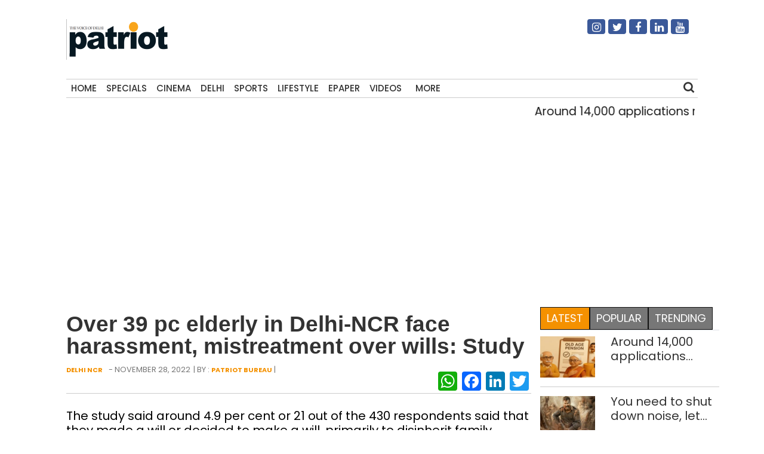

--- FILE ---
content_type: text/html; charset=UTF-8
request_url: https://thepatriot.in/delhi-ncr/over-39-pc-elderly-in-delhi-ncr-face-harassment-mistreatment-over-wills-study-31650
body_size: 12977
content:

<!doctype html>
<html lang="en-US" prefix="og: http://ogp.me/ns# fb: http://ogp.me/ns/fb#">
  <head>
    <meta charset="UTF-8">
    <meta name="viewport" content="width=device-width, initial-scale=1">
    <link rel="profile" href="https://gmpg.org/xfn/11">
    <link href="https://unpkg.com/boxicons@2.0.7/css/boxicons.min.css" rel='stylesheet'>
    <link rel="stylesheet" href="https://cdn.jsdelivr.net/npm/bootstrap@4.3.1/dist/css/bootstrap.min.css" integrity="sha384-ggOyR0iXCbMQv3Xipma34MD+dH/1fQ784/j6cY/iJTQUOhcWr7x9JvoRxT2MZw1T" crossorigin="anonymous">
	<link rel="stylesheet" href="https://cdnjs.cloudflare.com/ajax/libs/font-awesome/4.7.0/css/font-awesome.min.css">
  <link href="//thepatriot.in/wp-content/uploads/omgf/omgf-stylesheet-194/omgf-stylesheet-194.css?ver=1747229433" rel="stylesheet">
	    
<style>
      .bd-placeholder-img {
        font-size: 1.125rem;
        text-anchor: middle;
        -webkit-user-select: none;
        -moz-user-select: none;
        user-select: none;
      }

      @media (min-width: 768px) {
        .bd-placeholder-img-lg {
          font-size: 3.5rem;
        }
      }
    </style>


    <!-- Custom styles for this template -->
    <link href="//thepatriot.in/wp-content/uploads/omgf/omgf-stylesheet-85/omgf-stylesheet-85.css?ver=1747229433" rel="stylesheet">
    <link href="https://thepatriot.in/wp-content/themes/thepatriot/style.css" rel="stylesheet">
<link href="https://thepatriot.in/wp-content/themes/thepatriot/article-page-2.css" rel="stylesheet">
<!--18-07-24-->

<!--18-07-24-->
	
<!-- Author Meta Tags by Molongui Authorship, visit: https://wordpress.org/plugins/molongui-authorship/ -->
<meta name="author" content="Patriot Bureau">
<!-- /Molongui Authorship -->

<meta name='robots' content='index, follow, max-image-preview:large, max-snippet:-1, max-video-preview:-1' />

	<!-- This site is optimized with the Yoast SEO plugin v26.6 - https://yoast.com/wordpress/plugins/seo/ -->
	<title>Over 39 pc elderly in Delhi-NCR face harassment, mistreatment over wills: Study - The Patriot</title>
	<meta name="description" content="The study said around 4.9 per cent or 21 out of the 430 respondents said that they made a will or decided to make a will, primarily to disinherit family members from their properties." />
	<link rel="canonical" href="https://thepatriot.in/delhi-ncr/over-39-pc-elderly-in-delhi-ncr-face-harassment-mistreatment-over-wills-study-31650" />
	<meta name="twitter:card" content="summary_large_image" />
	<meta name="twitter:title" content="Over 39 pc elderly in Delhi-NCR face harassment, mistreatment over wills: Study - The Patriot" />
	<meta name="twitter:description" content="The study said around 4.9 per cent or 21 out of the 430 respondents said that they made a will or decided to make a will, primarily to disinherit family members from their properties." />
	<meta name="twitter:image" content="https://thepatriot.in/wp-content/uploads/2022/09/Delhi-sun-sunny-day-hot.jpg" />
	<meta name="twitter:creator" content="@Patriot_Delhi" />
	<meta name="twitter:site" content="@Patriot_Delhi" />
	<meta name="twitter:label1" content="Written by" />
	<meta name="twitter:data1" content="Patriot Bureau" />
	<meta name="twitter:label2" content="Est. reading time" />
	<meta name="twitter:data2" content="2 minutes" />
	<!-- / Yoast SEO plugin. -->


<link rel="amphtml" href="https://thepatriot.in/delhi-ncr/over-39-pc-elderly-in-delhi-ncr-face-harassment-mistreatment-over-wills-study-31650/amp" /><meta name="generator" content="AMP for WP 1.1.6.1"/><link rel='dns-prefetch' href='//static.addtoany.com' />
<link rel='dns-prefetch' href='//www.googletagmanager.com' />
<link rel="alternate" type="application/rss+xml" title="The Patriot &raquo; Feed" href="https://thepatriot.in/feed" />
<link rel="alternate" title="oEmbed (JSON)" type="application/json+oembed" href="https://thepatriot.in/wp-json/oembed/1.0/embed?url=https%3A%2F%2Fthepatriot.in%2Fdelhi-ncr%2Fover-39-pc-elderly-in-delhi-ncr-face-harassment-mistreatment-over-wills-study-31650" />
<link rel="alternate" title="oEmbed (XML)" type="text/xml+oembed" href="https://thepatriot.in/wp-json/oembed/1.0/embed?url=https%3A%2F%2Fthepatriot.in%2Fdelhi-ncr%2Fover-39-pc-elderly-in-delhi-ncr-face-harassment-mistreatment-over-wills-study-31650&#038;format=xml" />
<link rel="alternate" type="application/rss+xml" title="The Patriot &raquo; Stories Feed" href="https://thepatriot.in/web-stories/feed/"><style id='wp-img-auto-sizes-contain-inline-css' type='text/css'>
img:is([sizes=auto i],[sizes^="auto," i]){contain-intrinsic-size:3000px 1500px}
/*# sourceURL=wp-img-auto-sizes-contain-inline-css */
</style>
<style id='wp-block-library-inline-css' type='text/css'>
:root{--wp-block-synced-color:#7a00df;--wp-block-synced-color--rgb:122,0,223;--wp-bound-block-color:var(--wp-block-synced-color);--wp-editor-canvas-background:#ddd;--wp-admin-theme-color:#007cba;--wp-admin-theme-color--rgb:0,124,186;--wp-admin-theme-color-darker-10:#006ba1;--wp-admin-theme-color-darker-10--rgb:0,107,160.5;--wp-admin-theme-color-darker-20:#005a87;--wp-admin-theme-color-darker-20--rgb:0,90,135;--wp-admin-border-width-focus:2px}@media (min-resolution:192dpi){:root{--wp-admin-border-width-focus:1.5px}}.wp-element-button{cursor:pointer}:root .has-very-light-gray-background-color{background-color:#eee}:root .has-very-dark-gray-background-color{background-color:#313131}:root .has-very-light-gray-color{color:#eee}:root .has-very-dark-gray-color{color:#313131}:root .has-vivid-green-cyan-to-vivid-cyan-blue-gradient-background{background:linear-gradient(135deg,#00d084,#0693e3)}:root .has-purple-crush-gradient-background{background:linear-gradient(135deg,#34e2e4,#4721fb 50%,#ab1dfe)}:root .has-hazy-dawn-gradient-background{background:linear-gradient(135deg,#faaca8,#dad0ec)}:root .has-subdued-olive-gradient-background{background:linear-gradient(135deg,#fafae1,#67a671)}:root .has-atomic-cream-gradient-background{background:linear-gradient(135deg,#fdd79a,#004a59)}:root .has-nightshade-gradient-background{background:linear-gradient(135deg,#330968,#31cdcf)}:root .has-midnight-gradient-background{background:linear-gradient(135deg,#020381,#2874fc)}:root{--wp--preset--font-size--normal:16px;--wp--preset--font-size--huge:42px}.has-regular-font-size{font-size:1em}.has-larger-font-size{font-size:2.625em}.has-normal-font-size{font-size:var(--wp--preset--font-size--normal)}.has-huge-font-size{font-size:var(--wp--preset--font-size--huge)}.has-text-align-center{text-align:center}.has-text-align-left{text-align:left}.has-text-align-right{text-align:right}.has-fit-text{white-space:nowrap!important}#end-resizable-editor-section{display:none}.aligncenter{clear:both}.items-justified-left{justify-content:flex-start}.items-justified-center{justify-content:center}.items-justified-right{justify-content:flex-end}.items-justified-space-between{justify-content:space-between}.screen-reader-text{border:0;clip-path:inset(50%);height:1px;margin:-1px;overflow:hidden;padding:0;position:absolute;width:1px;word-wrap:normal!important}.screen-reader-text:focus{background-color:#ddd;clip-path:none;color:#444;display:block;font-size:1em;height:auto;left:5px;line-height:normal;padding:15px 23px 14px;text-decoration:none;top:5px;width:auto;z-index:100000}html :where(.has-border-color){border-style:solid}html :where([style*=border-top-color]){border-top-style:solid}html :where([style*=border-right-color]){border-right-style:solid}html :where([style*=border-bottom-color]){border-bottom-style:solid}html :where([style*=border-left-color]){border-left-style:solid}html :where([style*=border-width]){border-style:solid}html :where([style*=border-top-width]){border-top-style:solid}html :where([style*=border-right-width]){border-right-style:solid}html :where([style*=border-bottom-width]){border-bottom-style:solid}html :where([style*=border-left-width]){border-left-style:solid}html :where(img[class*=wp-image-]){height:auto;max-width:100%}:where(figure){margin:0 0 1em}html :where(.is-position-sticky){--wp-admin--admin-bar--position-offset:var(--wp-admin--admin-bar--height,0px)}@media screen and (max-width:600px){html :where(.is-position-sticky){--wp-admin--admin-bar--position-offset:0px}}

/*# sourceURL=wp-block-library-inline-css */
</style>
<style id='classic-theme-styles-inline-css' type='text/css'>
/*! This file is auto-generated */
.wp-block-button__link{color:#fff;background-color:#32373c;border-radius:9999px;box-shadow:none;text-decoration:none;padding:calc(.667em + 2px) calc(1.333em + 2px);font-size:1.125em}.wp-block-file__button{background:#32373c;color:#fff;text-decoration:none}
/*# sourceURL=/wp-includes/css/classic-themes.min.css */
</style>
<link rel='stylesheet' id='addtoany-css' href='https://thepatriot.in/wp-content/plugins/add-to-any/addtoany.min.css?ver=1.16' type='text/css' media='all' />
<style id='addtoany-inline-css' type='text/css'>
@media screen and (max-width:980px){
.a2a_floating_style.a2a_vertical_style{display:none;}
}
/*# sourceURL=addtoany-inline-css */
</style>
<link rel='stylesheet' id='__EPYT__style-css' href='https://thepatriot.in/wp-content/plugins/youtube-embed-plus/styles/ytprefs.min.css?ver=14.2.4' type='text/css' media='all' />
<style id='__EPYT__style-inline-css' type='text/css'>

                .epyt-gallery-thumb {
                        width: 33.333%;
                }
                
/*# sourceURL=__EPYT__style-inline-css */
</style>
<script type="text/javascript" id="addtoany-core-js-before">
/* <![CDATA[ */
window.a2a_config=window.a2a_config||{};a2a_config.callbacks=[];a2a_config.overlays=[];a2a_config.templates={};

//# sourceURL=addtoany-core-js-before
/* ]]> */
</script>
<script type="text/javascript" defer src="https://static.addtoany.com/menu/page.js" id="addtoany-core-js"></script>
<script type="text/javascript" src="https://thepatriot.in/wp-includes/js/jquery/jquery.min.js?ver=3.7.1" id="jquery-core-js"></script>
<script type="text/javascript" src="https://thepatriot.in/wp-includes/js/jquery/jquery-migrate.min.js?ver=3.4.1" id="jquery-migrate-js"></script>
<script type="text/javascript" defer src="https://thepatriot.in/wp-content/plugins/add-to-any/addtoany.min.js?ver=1.1" id="addtoany-jquery-js"></script>

<!-- Google tag (gtag.js) snippet added by Site Kit -->
<!-- Google Analytics snippet added by Site Kit -->
<script type="text/javascript" src="https://www.googletagmanager.com/gtag/js?id=G-K57WX3VPT4" id="google_gtagjs-js" async></script>
<script type="text/javascript" id="google_gtagjs-js-after">
/* <![CDATA[ */
window.dataLayer = window.dataLayer || [];function gtag(){dataLayer.push(arguments);}
gtag("set","linker",{"domains":["thepatriot.in"]});
gtag("js", new Date());
gtag("set", "developer_id.dZTNiMT", true);
gtag("config", "G-K57WX3VPT4");
//# sourceURL=google_gtagjs-js-after
/* ]]> */
</script>
<script type="text/javascript" id="__ytprefs__-js-extra">
/* <![CDATA[ */
var _EPYT_ = {"ajaxurl":"https://thepatriot.in/wp-admin/admin-ajax.php","security":"44e30082c2","gallery_scrolloffset":"20","eppathtoscripts":"https://thepatriot.in/wp-content/plugins/youtube-embed-plus/scripts/","eppath":"https://thepatriot.in/wp-content/plugins/youtube-embed-plus/","epresponsiveselector":"[\"iframe.__youtube_prefs__\",\"iframe[src*='youtube.com']\",\"iframe[src*='youtube-nocookie.com']\",\"iframe[data-ep-src*='youtube.com']\",\"iframe[data-ep-src*='youtube-nocookie.com']\",\"iframe[data-ep-gallerysrc*='youtube.com']\"]","epdovol":"1","version":"14.2.4","evselector":"iframe.__youtube_prefs__[src], iframe[src*=\"youtube.com/embed/\"], iframe[src*=\"youtube-nocookie.com/embed/\"]","ajax_compat":"","maxres_facade":"eager","ytapi_load":"light","pause_others":"","stopMobileBuffer":"1","facade_mode":"","not_live_on_channel":""};
//# sourceURL=__ytprefs__-js-extra
/* ]]> */
</script>
<script type="text/javascript" src="https://thepatriot.in/wp-content/plugins/youtube-embed-plus/scripts/ytprefs.min.js?ver=14.2.4" id="__ytprefs__-js"></script>
<link rel="https://api.w.org/" href="https://thepatriot.in/wp-json/" /><link rel="alternate" title="JSON" type="application/json" href="https://thepatriot.in/wp-json/wp/v2/posts/31650" /><link rel="EditURI" type="application/rsd+xml" title="RSD" href="https://thepatriot.in/xmlrpc.php?rsd" />
<meta name="generator" content="WordPress 6.9" />
<link rel='shortlink' href='https://thepatriot.in/?p=31650' />
<meta name="generator" content="Site Kit by Google 1.168.0" /><script async src="https://pagead2.googlesyndication.com/pagead/js/adsbygoogle.js?client=ca-pub-3934195576677529"
     crossorigin="anonymous"></script>

<!-- Google tag (gtag.js) -->
<script async src="https://www.googletagmanager.com/gtag/js?id=G-K57WX3VPT4"></script>
<script>
  window.dataLayer = window.dataLayer || [];
  function gtag(){dataLayer.push(arguments);}
  gtag('js', new Date());

  gtag('config', 'G-K57WX3VPT4');
</script>            <style>
                .molongui-disabled-link
                {
                    border-bottom: none !important;
                    text-decoration: none !important;
                    color: inherit !important;
                    cursor: inherit !important;
                }
                .molongui-disabled-link:hover,
                .molongui-disabled-link:hover span
                {
                    border-bottom: none !important;
                    text-decoration: none !important;
                    color: inherit !important;
                    cursor: inherit !important;
                }
            </style>
            <link rel="icon" href="https://thepatriot.in/wp-content/uploads/2023/11/Patriot-Logo-70x68.png" sizes="32x32" />
<link rel="icon" href="https://thepatriot.in/wp-content/uploads/2023/11/Patriot-Logo.png" sizes="192x192" />
<link rel="apple-touch-icon" href="https://thepatriot.in/wp-content/uploads/2023/11/Patriot-Logo.png" />
<meta name="msapplication-TileImage" content="https://thepatriot.in/wp-content/uploads/2023/11/Patriot-Logo.png" />
		<style type="text/css" id="wp-custom-css">
			figure{
	max-width:100% !important;
}		</style>
		
<!-- START - Open Graph and Twitter Card Tags 3.3.7 -->
 <!-- Facebook Open Graph -->
  <meta property="og:locale" content="en_US"/>
  <meta property="og:site_name" content="The Patriot"/>
  <meta property="og:title" content="Over 39 pc elderly in Delhi-NCR face harassment, mistreatment over wills: Study"/>
  <meta property="og:url" content="https://thepatriot.in/delhi-ncr/over-39-pc-elderly-in-delhi-ncr-face-harassment-mistreatment-over-wills-study-31650"/>
  <meta property="og:type" content="article"/>
  <meta property="og:description" content="The study said around 4.9 per cent or 21 out of the 430 respondents said that they made a will or de"/>
  <meta property="og:image" content="https://thepatriot.in/wp-content/uploads/2022/09/Delhi-sun-sunny-day-hot.jpg"/>
  <meta property="og:image:url" content="https://thepatriot.in/wp-content/uploads/2022/09/Delhi-sun-sunny-day-hot.jpg"/>
  <meta property="og:image:secure_url" content="https://thepatriot.in/wp-content/uploads/2022/09/Delhi-sun-sunny-day-hot.jpg"/>
  <meta property="article:published_time" content="2022-11-28T19:40:58+05:30"/>
  <meta property="article:modified_time" content="2022-11-28T19:40:58+05:30" />
  <meta property="og:updated_time" content="2022-11-28T19:40:58+05:30" />
  <meta property="article:section" content="Delhi NCR"/>
  <meta property="article:publisher" content="https://www.facebook.com/Thepatriotnewsindia"/>
 <!-- Google+ / Schema.org -->
 <!-- Twitter Cards -->
  <meta name="twitter:title" content="Over 39 pc elderly in Delhi-NCR face harassment, mistreatment over wills: Study"/>
  <meta name="twitter:url" content="https://thepatriot.in/delhi-ncr/over-39-pc-elderly-in-delhi-ncr-face-harassment-mistreatment-over-wills-study-31650"/>
  <meta name="twitter:description" content="The study said around 4.9 per cent or 21 out of the 430 respondents said that they made a will or de"/>
  <meta name="twitter:image" content="https://thepatriot.in/wp-content/uploads/2022/09/Delhi-sun-sunny-day-hot.jpg"/>
  <meta name="twitter:card" content="summary_large_image"/>
  <meta name="twitter:site" content="@Patriot_Delhi"/>
 <!-- SEO -->
 <!-- Misc. tags -->
 <!-- is_singular -->
<!-- END - Open Graph and Twitter Card Tags 3.3.7 -->
	
  </head>
  <body class="wp-singular post-template-default single single-post postid-31650 single-format-standard wp-theme-thepatriot">
    
<div class="container">
  <header>
    <!--div class="col-12 text-center header7-logo"-->
    <div class="col-12 header7-logo">
      <div class="row">
        <div class="col-md-6">
        <a class="blog-header-logo text-dark" href="https://thepatriot.in"><img src="https://thepatriot.in/wp-content/uploads/2023/11/Patriot-Logo.png" alt="The Patriot!" width="175" height="68" /></a>
        </div>
        <div class="col-md-3 soci-right">
    </div>
        <div class="col-md-3 soci-right">
        <div class="social-navigation txtcnt">
            <ul id="menu-social-media" class="social_links"><li id="menu-item-19208" class="fa fa-instagram menu-item menu-item-type-custom menu-item-object-custom menu-item-19208"><a href="https://www.instagram.com/thepatriot_in/">Instagram</a></li>
<li id="menu-item-19207" class="fa fa-twitter menu-item menu-item-type-custom menu-item-object-custom menu-item-19207"><a href="https://twitter.com/Patriot_Delhi">Twitter</a></li>
<li id="menu-item-19206" class="fa fa-facebook menu-item menu-item-type-custom menu-item-object-custom menu-item-19206"><a href="https://www.facebook.com/Thepatriotnewsindia">Facebook</a></li>
<li id="menu-item-19211" class="fa fa-linkedin menu-item menu-item-type-custom menu-item-object-custom menu-item-19211"><a href="https://www.linkedin.com/company/patriotnews/about/">Linkedin</a></li>
<li id="menu-item-19213" class="fa fa-youtube menu-item menu-item-type-custom menu-item-object-custom menu-item-19213"><a href="https://www.youtube.com/channel/UCnDdkiDJMJSB__yeDfYn6KQ">Youtube</a></li>
</ul> 
          </div>
        </div>
      </div>
      
    </div>
    <nav>
      <div class="navbar">
        <div class="nav-links">
          <div class="sidebar-logo">
            <span class="logo-name"><a href="https://thepatriot.in"><img src="https://thepatriot.in/wp-content/uploads/2023/11/Patriot-Logo.png" alt="The Patriot!" width="175" height="68" /></a></span>
            <i class='bx bx-x' ></i>
          </div>
          <ul id="menu-metro" class="nav navbar-nav menu__list links"><li id="menu-item-42197" class="menu-item menu-item-type-post_type menu-item-object-page menu-item-home menu-item-42197"><a href="https://thepatriot.in/">Home</a></li>
<li id="menu-item-18305" class="menu-item menu-item-type-taxonomy menu-item-object-category menu-item-18305"><a href="https://thepatriot.in/reports">Specials</a></li>
<li id="menu-item-18306" class="menu-item menu-item-type-taxonomy menu-item-object-category menu-item-18306"><a href="https://thepatriot.in/show-reel">Cinema</a></li>
<li id="menu-item-28389" class="menu-item menu-item-type-taxonomy menu-item-object-category current-post-ancestor current-menu-parent current-post-parent menu-item-28389"><a href="https://thepatriot.in/delhi-ncr">Delhi</a></li>
<li id="menu-item-18307" class="menu-item menu-item-type-taxonomy menu-item-object-category menu-item-18307"><a href="https://thepatriot.in/sport">Sports</a></li>
<li id="menu-item-18300" class="menu-item menu-item-type-taxonomy menu-item-object-category menu-item-18300"><a href="https://thepatriot.in/lifestyle">Lifestyle</a></li>
<li id="menu-item-18481" class="menu-item menu-item-type-custom menu-item-object-custom menu-item-18481"><a href="http://epaper.thepatriot.in">Epaper</a></li>
<li id="menu-item-27570" class="menu-item menu-item-type-post_type menu-item-object-page menu-item-27570"><a href="https://thepatriot.in/videos">Videos</a></li>
<li id="menu-item-42217" class="bx menu-item menu-item-type-custom menu-item-object-custom menu-item-has-children menu-item-42217"><a href="#">More</a>
<ul class="sub-menu">
	<li id="menu-item-1370" class="menu-item menu-item-type-taxonomy menu-item-object-category menu-item-1370"><a href="https://thepatriot.in/profile">Profile</a></li>
	<li id="menu-item-18312" class="menu-item menu-item-type-taxonomy menu-item-object-category menu-item-18312"><a href="https://thepatriot.in/culture">Culture &amp; Books</a></li>
	<li id="menu-item-31434" class="menu-item menu-item-type-taxonomy menu-item-object-category menu-item-31434"><a href="https://thepatriot.in/health">Health and Wellness</a></li>
	<li id="menu-item-18666" class="menu-item menu-item-type-taxonomy menu-item-object-category menu-item-18666"><a href="https://thepatriot.in/listicle">Preview</a></li>
	<li id="menu-item-30003" class="menu-item menu-item-type-taxonomy menu-item-object-category menu-item-30003"><a href="https://thepatriot.in/reports/photostory">Photo Feature</a></li>
	<li id="menu-item-30004" class="menu-item menu-item-type-taxonomy menu-item-object-category menu-item-30004"><a href="https://thepatriot.in/buzz">Buzz</a></li>
	<li id="menu-item-30015" class="menu-item menu-item-type-taxonomy menu-item-object-category menu-item-30015"><a href="https://thepatriot.in/community">Community</a></li>
	<li id="menu-item-55850" class="menu-item menu-item-type-taxonomy menu-item-object-category menu-item-55850"><a href="https://thepatriot.in/gender">Gender</a></li>
	<li id="menu-item-30291" class="menu-item menu-item-type-post_type menu-item-object-page menu-item-30291"><a href="https://thepatriot.in/feedback/about-us">About us</a></li>
</ul>
</li>
</ul> 

        </div>
        <div class="search-box">
          <i class='bx bx-search'></i>
          <div class="input-box">
          <form role="search" method="get" class="search-form" action="https://thepatriot.in/">
				<label>
					<span class="screen-reader-text">Search for:</span>
					<input type="search" class="search-field" placeholder="Search &hellip;" value="" name="s" />
				</label>
				<input type="submit" class="search-submit" value="Search" />
			</form>          </div>
        </div>
        <i class='bx bx-menu'></i>
        
      </div>
      
    </nav>
    
  </header>
  
<!--div class="clear">&nbsp;</div-->
<div class="row">
    <div class="col-md-12 marqmar10">
    <marquee>
                    <a class="entry-title" href="https://thepatriot.in/delhi-ncr/around-14000-applications-received-under-delhi-govts-old-age-pension-scheme-since-december-80906"> Around 14,000 applications received under Delhi govt&#8217;s old age pension scheme since December </a> | 
                    <a class="entry-title" href="https://thepatriot.in/show-reel/you-need-to-shut-down-noise-let-your-work-do-the-talking-varun-on-being-trolled-for-border-2-80902"> You need to shut down noise, let your work do the talking: Varun on being trolled for Border 2 </a> | 
                    <a class="entry-title" href="https://thepatriot.in/delhi-ncr/delhi-hc-refuses-registration-of-fir-into-staffers-death-by-suicide-80900"> Delhi HC refuses registration of FIR into staffer&#8217;s death by suicide </a> | 
                    <a class="entry-title" href="https://thepatriot.in/delhi-ncr/delhi-govt-approves-double-decker-flyover-in-south-delhi-to-ease-traffic-congestion-80898"> Delhi govt approves double-decker flyover in South Delhi to ease traffic congestion </a> | 
                    <a class="entry-title" href="https://thepatriot.in/delhi-ncr/delhi-cabinet-gives-nod-to-proposal-to-provide-free-cooking-gas-cylinders-to-ews-women-on-holi-80894"> Delhi Cabinet gives nod to proposal to provide free cooking gas cylinders to EWS women on Holi </a> | 
              </marquee>
    </div>
  </div><!--$$$$$$$$$$$$$$$$$$$$$$$$$$$$$$$$$ Main $$$$$$$$$$$$$$$$$$$$$$$$$$$$$$$$$$$$$$$$$$$$$$$$$$-->
<main class="section">
  <div class="row">
    <div class="col-md-9 left-container">
        <article id="post-31650" class="af-single-article post-31650 post type-post status-publish format-standard has-post-thumbnail hentry category-delhi-ncr tag-harassment tag-inheritance tag-will">
            <!--Article Header Start-->
            <header class="entry-header">
                <div class="category1-time">
                  
                    <div class="crumbs" typeof="BreadcrumbList" vocab="https://schema.org/">
                                                
                        </div>  
                    <!-- <div class="module9-view">
                           <span class="view2">
                                              457 views			  			</span>
                                            <span class="view2">4 mins</span>
                                            <span class="subcomment-singlepost">
                                <a class="link-comments" href="https://tothetheme.com/erlinmagazine/2018/04/21/coppressive-hello-heroically-quizzical-far-impala-heroic-passably/#respond">0 Comment</a> 
                           </span>
                    </div> -->
                </div>
                    <h1 class="entry-title">Over 39 pc elderly in Delhi-NCR face harassment, mistreatment over wills: Study </h1>
                          <div class="below-title-meta">
                           <div class="submeta-singlepost">
                                <div class="module8-cat">
                                     <a href="https://thepatriot.in/delhi-ncr">Delhi NCR</a>					
                                </div>
                                <div class="subdate-singlepost">
                                -					November 28, 2022				</div> |  By : <a href="https://thepatriot.in/author/thepatriot">Patriot Bureau</a> | <a href=""></a>
                           </div>
                           <div class="adt-comment">
                                <div class="features-onsinglepost">
                                     <div class="sharedaddy sd-sharing-enabled"><div class="robots-nocontent sd-block sd-social sd-social-icon sd-sharing"><div class="sd-content">
                                        <!--ul data-sharing-events-added="true">
                                            <li>
                                                <a class="btn btn-primary" style="background-color: #ac2bac;" href="#!" role="button">
                                                  <i class="fa fa-instagram"></i>
                                                </a>
                                            </li>
                                            <li>
                                                <a class="btn btn-primary" style="background-color: #3b5998;" href="#!" role="button">
                                                  <i class="fa fa-facebook"></i>
                                                </a>
                                              </li>
                                              <li>
                                                <a class="btn btn-primary" style="background-color: #55acee;" href="#!" role="button">
                                                  <i class="fa fa-twitter"></i>
                                                </a>
                                              </li>
                                              <li>
                                                <a class="btn btn-primary" style="background-color: #55acee;" href="#!" role="button">
                                                  <i class="fa fa-youtube"></i>
                                                </a>
                                              </li>
                                              <li>
                                                <a class="btn btn-primary" style="background-color: #55acee;" href="#!" role="button">
                                                  <i class="fa fa-linkedin"></i>
                                                </a>
                                              </li>                                               
                                        </ul-->
                                        <div class="a2a_kit a2a_kit_size_32 addtoany_list" data-a2a-url="https://thepatriot.in/delhi-ncr/over-39-pc-elderly-in-delhi-ncr-face-harassment-mistreatment-over-wills-study-31650" data-a2a-title="Over 39 pc elderly in Delhi-NCR face harassment, mistreatment over wills: Study"><a class="a2a_button_whatsapp" href="https://www.addtoany.com/add_to/whatsapp?linkurl=https%3A%2F%2Fthepatriot.in%2Fdelhi-ncr%2Fover-39-pc-elderly-in-delhi-ncr-face-harassment-mistreatment-over-wills-study-31650&amp;linkname=Over%2039%20pc%20elderly%20in%20Delhi-NCR%20face%20harassment%2C%20mistreatment%20over%20wills%3A%20Study" title="WhatsApp" rel="nofollow noopener" target="_blank"></a><a class="a2a_button_facebook" href="https://www.addtoany.com/add_to/facebook?linkurl=https%3A%2F%2Fthepatriot.in%2Fdelhi-ncr%2Fover-39-pc-elderly-in-delhi-ncr-face-harassment-mistreatment-over-wills-study-31650&amp;linkname=Over%2039%20pc%20elderly%20in%20Delhi-NCR%20face%20harassment%2C%20mistreatment%20over%20wills%3A%20Study" title="Facebook" rel="nofollow noopener" target="_blank"></a><a class="a2a_button_linkedin" href="https://www.addtoany.com/add_to/linkedin?linkurl=https%3A%2F%2Fthepatriot.in%2Fdelhi-ncr%2Fover-39-pc-elderly-in-delhi-ncr-face-harassment-mistreatment-over-wills-study-31650&amp;linkname=Over%2039%20pc%20elderly%20in%20Delhi-NCR%20face%20harassment%2C%20mistreatment%20over%20wills%3A%20Study" title="LinkedIn" rel="nofollow noopener" target="_blank"></a><a class="a2a_button_twitter" href="https://www.addtoany.com/add_to/twitter?linkurl=https%3A%2F%2Fthepatriot.in%2Fdelhi-ncr%2Fover-39-pc-elderly-in-delhi-ncr-face-harassment-mistreatment-over-wills-study-31650&amp;linkname=Over%2039%20pc%20elderly%20in%20Delhi-NCR%20face%20harassment%2C%20mistreatment%20over%20wills%3A%20Study" title="Twitter" rel="nofollow noopener" target="_blank"></a></div>                                    </div>
                                </div>
                            </div>
                        </div>
                    </div>
                </div>
              </header>
            <!--Article Header Close-->
            <div class="excerpt">
                      <p>The study said around 4.9 per cent or 21 out of the 430 respondents said that they made a will or decided to make a will, primarily to disinherit family members from their properties.</p>
                    </div>
                <div class="feature-postimg">
                                  <a href="https://thepatriot.in/delhi-ncr/over-39-pc-elderly-in-delhi-ncr-face-harassment-mistreatment-over-wills-study-31650" title="Over 39 pc elderly in Delhi-NCR face harassment, mistreatment over wills: Study">
                        <img class="img-fluid" decoding="async" src="https://thepatriot.in/wp-content/uploads/2022/09/Delhi-sun-sunny-day-hot.jpg" alt="Over 39 pc elderly in Delhi-NCR face harassment, mistreatment over wills: Study"/>
        </a>
                    
                                </div>
                <div style="padding:0px 10px;margin:10px 0px;">
                            <p style="font-size:18px; color: #ff9900;">Pedestrians at ITO on a bright sunny morning.</p>
                        </div>
                <!--Article main body start-->
                <div class="entry-content ">
                   <div style="text-align: center; margin-top: 10px;">
    <a href="https://whatsapp.com/channel/0029Vb1mEaeJUM2gTRguao21" target="_blank" 
    
       style="display: inline-flex; align-items: center; background-color: #25D366; color: white; 
              padding: 12px 20px; border-radius: 25px; font-size: 16px; font-weight: bold; 
              text-decoration: none;" class="whatsapp-btn">Join Our WhatsApp Channel
    </a>
</div>

<style>
    @media (min-width: 768px) {
        .whatsapp-btn {
            display: none !important;
        }
    }
</style>
                    <p>More than 39 per cent of the elderly in Delhi-NCR faced harassment, mistreatment and bad behaviour by their children either on their decision to make a will or if their wards found it was not in their favour, according to a new study.</p>
<p>The study was conducted during the first week of November by the Agewell Research and Advocacy Centre and 55 volunteers in Delhi and the National Capital Region (NCR) interacted with 500 elderly.</p>
<p>Of the 500 respondents, 298 said they have made a will, 132 said they are planning to make one and the rest said they would not make one, it said.</p>
<p>The study said 39.1 per cent or 168 out of 430 &#8212; 298 already having a will and 132 planning to make a will &#8212; respondents said they faced harassment, mistreatment and bad behaviour.</p>
<p>It also found that according to 31.2 per cent of the respondents (134 of the 430), their children started ignoring or avoiding them when they found that wills were not in their favour or on their decision to make one.</p>
<p>However, 28.1 per cent of the elderly respondents claimed they saw no change in their children&#8217;s attitude even after they found that wills were not in their favour.</p>
<p>The study said that according to 306 out of the 500 (61.2 per cent), insecurity or property-related disputes determine to a great extent the decision of making a will.</p>
<p>According to feedback received during the survey, around 43 per cent (184) of the 430 respondents admitted that they have consulted or they will consult their children while making a will.</p>
<p>&#8220;Majority of the respondents (around 57 per cent that is 246) reportedly claimed that neither they consulted their children nor they are going to take their advice for making a will,&#8221; the study said.</p>
<p>On the need to make a will, &#8220;it was found that 60 per cent of elderly respondents that is 258 out of the 430 (already having a will &#8212; 298 + planning to write a will &#8212; 132) said that they want to avoid familial fights and legal disputes in the future. These were the primary factors that stirred them to make a will, according to the respondents&#8221;, it said.</p>
<p>The study found that about 21.2 per cent of the respondents (91 out of the 430) said ensuring the wellbeing of their dependent children and beloved ones was their primary concern. Fifty-three respondents (12.3 per cent) claimed that they want peace of mind in their old age and that is why they opted to make a will or are planning to have a will, it said.</p>
<p>The study said around 4.9 per cent or 21 out of the 430 respondents said that they made a will or decided to make a will, primarily to disinherit family members from their properties.</p>
<p>It recommended that because of a longer life span, limited income in old age, and increasing cost of living, older people should make a will as soon as possible in their life.</p>
<p><strong>Follow us on:</strong></p>
<p><strong>Instagram:</strong> <a href="https://www.instagram.com/thepatriot_in/" rel="nofollow">instagram.com/thepatriot_in/</a><br />
<strong>Twitter:</strong> <a href="https://twitter.com/Patriot_Delhi" rel="nofollow">twitter.com/Patriot_Delhi</a><br />
<strong>Facebook:</strong> <a href="https://www.facebook.com/Thepatriotnewsindia" rel="nofollow">facebook.com/Thepatriotnewsindia</a></p>
                </div>
                <!--Article main body close-->
                <!--article footer start-->
                <div class="entry-meta">
                    Tags: <a href="https://thepatriot.in/tag/harassment" rel="tag">harassment</a>, <a href="https://thepatriot.in/tag/inheritance" rel="tag">inheritance</a>, <a href="https://thepatriot.in/tag/will" rel="tag">will</a>                </div>
                <!--Article Footer Close-->
                <!--Article next Privous Start-->
                <div class="clear">&nbsp;</div>
                <div class="row nextpriv">
                  <div class="col-md-6">
                    <div class="postprev-top">
                      <h3>PREVIOUS</h3>
                    </div>
                    <div class="postnext-text">
                      &laquo; <a href="https://thepatriot.in/listicle/arpan-invoking-the-kathak-guru-31642" rel="prev">&#8216;Arpan&#8217; &#8211; invoking the Kathak Guru</a>                    </div>
                  </div>
                  <div class="col-md-6">
                    <div class="postnext-top">
                      <h3>NEXT</h3>
                    </div>
                    <div class="postprev-text">
                      <a href="https://thepatriot.in/delhi-ncr/hackers-demand-rs-200-crore-in-cryptocurrency-from-aiims-delhi-as-server-remains-down-for-6th-day-31652" rel="next">Hackers demand Rs 200 crore in cryptocurrency from AIIMS-Delhi as server remains down for 6th day</a> &raquo;                    </div>
                  </div>
                </div>
                <div class="clear">&nbsp;</div>
                <!--Article next Privous Close-->
        </article>
        <!--Article Related Story Start-->
                <div class="row related-wrapper">
            <div class="related-maintitle">Related Post</div>
                        <div class="col-md-3">
                <div class="related-subwrapper">
                    <div class="related-thumb">
                         <a href="https://thepatriot.in/delhi-ncr/around-14000-applications-received-under-delhi-govts-old-age-pension-scheme-since-december-80906" title="Around 14,000 applications received under Delhi govt&#8217;s old age pension scheme since December">
                                                        <img class="img-fluid attachment-excerpt-thumbnail size-excerpt-thumbnail wp-post-image" decoding="async" src="https://thepatriot.in/wp-content/uploads/2026/01/Old-age-pension-400x300.jpg" alt="Around 14,000 applications received under Delhi govt&#8217;s old age pension scheme since December"/>
                        </a>
                    </div>
                    <div class="module4-meta">January 21, 2026</div>
                    <div class="related-title">
                    <a href="https://thepatriot.in/delhi-ncr/around-14000-applications-received-under-delhi-govts-old-age-pension-scheme-since-december-80906">Around 14,000 applications received under Delhi govt&#8217;s old age pension scheme since December</a>
                    </div>
               </div>
            </div>
                        <div class="col-md-3">
                <div class="related-subwrapper">
                    <div class="related-thumb">
                         <a href="https://thepatriot.in/delhi-ncr/delhi-hc-refuses-registration-of-fir-into-staffers-death-by-suicide-80900" title="Delhi HC refuses registration of FIR into staffer&#8217;s death by suicide">
                                                        <img class="img-fluid attachment-excerpt-thumbnail size-excerpt-thumbnail wp-post-image" decoding="async" src="https://thepatriot.in/wp-content/uploads/2026/01/Delhi-High-Court-400x300.jpg" alt="Delhi HC refuses registration of FIR into staffer&#8217;s death by suicide"/>
                        </a>
                    </div>
                    <div class="module4-meta"></div>
                    <div class="related-title">
                    <a href="https://thepatriot.in/delhi-ncr/delhi-hc-refuses-registration-of-fir-into-staffers-death-by-suicide-80900">Delhi HC refuses registration of FIR into staffer&#8217;s death by suicide</a>
                    </div>
               </div>
            </div>
                        <div class="col-md-3">
                <div class="related-subwrapper">
                    <div class="related-thumb">
                         <a href="https://thepatriot.in/delhi-ncr/delhi-govt-approves-double-decker-flyover-in-south-delhi-to-ease-traffic-congestion-80898" title="Delhi govt approves double-decker flyover in South Delhi to ease traffic congestion">
                                                        <img class="img-fluid attachment-excerpt-thumbnail size-excerpt-thumbnail wp-post-image" decoding="async" src="https://thepatriot.in/wp-content/uploads/2025/11/Delhi_-PWD-plans-to-hand-over-south-and-north-district-flyovers-road-stretches-to-Indian-Oil-for-maintenance-400x300.jpg" alt="Delhi govt approves double-decker flyover in South Delhi to ease traffic congestion"/>
                        </a>
                    </div>
                    <div class="module4-meta"></div>
                    <div class="related-title">
                    <a href="https://thepatriot.in/delhi-ncr/delhi-govt-approves-double-decker-flyover-in-south-delhi-to-ease-traffic-congestion-80898">Delhi govt approves double-decker flyover in South Delhi to ease traffic congestion</a>
                    </div>
               </div>
            </div>
                        <div class="col-md-3">
                <div class="related-subwrapper">
                    <div class="related-thumb">
                         <a href="https://thepatriot.in/delhi-ncr/delhi-cabinet-gives-nod-to-proposal-to-provide-free-cooking-gas-cylinders-to-ews-women-on-holi-80894" title="Delhi Cabinet gives nod to proposal to provide free cooking gas cylinders to EWS women on Holi">
                                                        <img class="img-fluid attachment-excerpt-thumbnail size-excerpt-thumbnail wp-post-image" decoding="async" src="https://thepatriot.in/wp-content/uploads/2026/01/Gas-400x300.jpg" alt="Delhi Cabinet gives nod to proposal to provide free cooking gas cylinders to EWS women on Holi"/>
                        </a>
                    </div>
                    <div class="module4-meta"></div>
                    <div class="related-title">
                    <a href="https://thepatriot.in/delhi-ncr/delhi-cabinet-gives-nod-to-proposal-to-provide-free-cooking-gas-cylinders-to-ews-women-on-holi-80894">Delhi Cabinet gives nod to proposal to provide free cooking gas cylinders to EWS women on Holi</a>
                    </div>
               </div>
            </div>
                    </div>
                <!--Article Related Story Close-->
        <!--Comment Form Start-->
                <!--Comment Form Close-->
    </div>
    <!--$$$$$$$$$$$ Left Close-->
   <div class="col-md-3 right-conatainer">
<div id="sticky-anchor"></div>
<div class="ownsidbar">
<div class="ownsinn">
    <div class="theiaStickySidebar">
    <aside id="module1_widget-2" class="widget Module1_Widget">
            <ul class="nav nav-tabs" id="myTab">
                <li class="active"><a href="#latest" data-toggle="tab">Latest</a></li>
                <li><a href="#popular" data-toggle="tab">Popular</a></li>
                <li><a href="#trending" data-toggle="tab">Trending</a></li>
            </ul>
            <div class="tab-content ">
                <div class="tab-pane in active" id="latest">
                    <div class="module1b-wrapper vertical">
                                                <div class="module1b-post">
                                <div class="module1b-inside">
                                    <div class="module1d module1b-thumb">
                                    <a href="https://thepatriot.in/delhi-ncr/around-14000-applications-received-under-delhi-govts-old-age-pension-scheme-since-december-80906" title="Around 14,000 applications received under Delhi govt&#8217;s old age pension scheme since December">
                                                                                <img class="img-fluid" decoding="async" src="https://thepatriot.in/wp-content/uploads/2026/01/Old-age-pension-200x150.jpg" alt="Around 14,000 applications received under Delhi govt&#8217;s old age pension scheme since December"/>
                                    </a>
                                    </div>
                                    <div class="module1d module1b-article">
                                        <h6><a href="https://thepatriot.in/delhi-ncr/around-14000-applications-received-under-delhi-govts-old-age-pension-scheme-since-december-80906">Around 14,000 applications received under Delhi govt&#8217;s old age pension scheme since December</a></h6>
                                    </div>
                                </div>
                            </div>
                                                <div class="module1b-post">
                                <div class="module1b-inside">
                                    <div class="module1d module1b-thumb">
                                    <a href="https://thepatriot.in/show-reel/you-need-to-shut-down-noise-let-your-work-do-the-talking-varun-on-being-trolled-for-border-2-80902" title="You need to shut down noise, let your work do the talking: Varun on being trolled for Border 2">
                                                                                <img class="img-fluid" decoding="async" src="https://thepatriot.in/wp-content/uploads/2025/11/Border-2_-Varun-Dhawans-first-look-unveiled-200x150.jpg" alt="You need to shut down noise, let your work do the talking: Varun on being trolled for Border 2"/>
                                    </a>
                                    </div>
                                    <div class="module1d module1b-article">
                                        <h6><a href="https://thepatriot.in/show-reel/you-need-to-shut-down-noise-let-your-work-do-the-talking-varun-on-being-trolled-for-border-2-80902">You need to shut down noise, let your work do the talking: Varun on being trolled for Border 2</a></h6>
                                    </div>
                                </div>
                            </div>
                                                <div class="module1b-post">
                                <div class="module1b-inside">
                                    <div class="module1d module1b-thumb">
                                    <a href="https://thepatriot.in/delhi-ncr/delhi-hc-refuses-registration-of-fir-into-staffers-death-by-suicide-80900" title="Delhi HC refuses registration of FIR into staffer&#8217;s death by suicide">
                                                                                <img class="img-fluid" decoding="async" src="https://thepatriot.in/wp-content/uploads/2026/01/Delhi-High-Court-200x150.jpg" alt="Delhi HC refuses registration of FIR into staffer&#8217;s death by suicide"/>
                                    </a>
                                    </div>
                                    <div class="module1d module1b-article">
                                        <h6><a href="https://thepatriot.in/delhi-ncr/delhi-hc-refuses-registration-of-fir-into-staffers-death-by-suicide-80900">Delhi HC refuses registration of FIR into staffer&#8217;s death by suicide</a></h6>
                                    </div>
                                </div>
                            </div>
                                                <div class="module1b-post">
                                <div class="module1b-inside">
                                    <div class="module1d module1b-thumb">
                                    <a href="https://thepatriot.in/delhi-ncr/delhi-govt-approves-double-decker-flyover-in-south-delhi-to-ease-traffic-congestion-80898" title="Delhi govt approves double-decker flyover in South Delhi to ease traffic congestion">
                                                                                <img class="img-fluid" decoding="async" src="https://thepatriot.in/wp-content/uploads/2025/11/Delhi_-PWD-plans-to-hand-over-south-and-north-district-flyovers-road-stretches-to-Indian-Oil-for-maintenance-200x150.jpg" alt="Delhi govt approves double-decker flyover in South Delhi to ease traffic congestion"/>
                                    </a>
                                    </div>
                                    <div class="module1d module1b-article">
                                        <h6><a href="https://thepatriot.in/delhi-ncr/delhi-govt-approves-double-decker-flyover-in-south-delhi-to-ease-traffic-congestion-80898">Delhi govt approves double-decker flyover in South Delhi to ease traffic congestion</a></h6>
                                    </div>
                                </div>
                            </div>
                                                <div class="module1b-post">
                                <div class="module1b-inside">
                                    <div class="module1d module1b-thumb">
                                    <a href="https://thepatriot.in/delhi-ncr/delhi-cabinet-gives-nod-to-proposal-to-provide-free-cooking-gas-cylinders-to-ews-women-on-holi-80894" title="Delhi Cabinet gives nod to proposal to provide free cooking gas cylinders to EWS women on Holi">
                                                                                <img class="img-fluid" decoding="async" src="https://thepatriot.in/wp-content/uploads/2026/01/Gas-200x150.jpg" alt="Delhi Cabinet gives nod to proposal to provide free cooking gas cylinders to EWS women on Holi"/>
                                    </a>
                                    </div>
                                    <div class="module1d module1b-article">
                                        <h6><a href="https://thepatriot.in/delhi-ncr/delhi-cabinet-gives-nod-to-proposal-to-provide-free-cooking-gas-cylinders-to-ews-women-on-holi-80894">Delhi Cabinet gives nod to proposal to provide free cooking gas cylinders to EWS women on Holi</a></h6>
                                    </div>
                                </div>
                            </div>
                                        </div>
                </div>
                <div class="tab-pane " id="popular">
                    <div class="module1b-wrapper vertical">
                                                <div class="module1b-post">
                                <div class="module1b-inside">
                                    <div class="module1d module1b-thumb">
                                    <a href="https://thepatriot.in/culture/history/the-coffee-house-delhi-refuses-to-forget-80882" title="The coffee house Delhi refuses to forget">
                                                                                <img class="img-fluid" decoding="async" src="https://thepatriot.in/wp-content/uploads/2026/01/India-Coffee-House-200x150.jpg" alt="The coffee house Delhi refuses to forget"/>
                                    </a>
                                    </div>
                                    <div class="module1d module1b-article">
                                        <h6><a href="https://thepatriot.in/culture/history/the-coffee-house-delhi-refuses-to-forget-80882">The coffee house Delhi refuses to forget</a></h6>
                                    </div>
                                </div>
                            </div>
                                                <div class="module1b-post">
                                <div class="module1b-inside">
                                    <div class="module1d module1b-thumb">
                                    <a href="https://thepatriot.in/delhi-ncr/delhi-air-remains-very-poor-despite-marginal-improvement-80891" title="Delhi air remains &#8216;very poor&#8217; despite marginal improvement">
                                                                                <img class="img-fluid" decoding="async" src="https://thepatriot.in/wp-content/uploads/2025/12/Sentinels-of-smog_-migrant-workers-who-keep-Delhi-running-1-200x150.jpg" alt="Delhi air remains &#8216;very poor&#8217; despite marginal improvement"/>
                                    </a>
                                    </div>
                                    <div class="module1d module1b-article">
                                        <h6><a href="https://thepatriot.in/delhi-ncr/delhi-air-remains-very-poor-despite-marginal-improvement-80891">Delhi air remains &#8216;very poor&#8217; despite marginal improvement</a></h6>
                                    </div>
                                </div>
                            </div>
                                                <div class="module1b-post">
                                <div class="module1b-inside">
                                    <div class="module1d module1b-thumb">
                                    <a href="https://thepatriot.in/delhi-ncr/over-1000-applications-received-for-delhi-govts-scheme-for-caretakers-of-pwds-needing-high-support-80879" title="Over 1000 applications received for Delhi govt&#8217;s scheme for caretakers of PwDs needing high support">
                                                                                <img class="img-fluid" decoding="async" src="https://thepatriot.in/wp-content/uploads/2024/01/differently-abled-students-1-200x150.jpg" alt="Over 1000 applications received for Delhi govt&#8217;s scheme for caretakers of PwDs needing high support"/>
                                    </a>
                                    </div>
                                    <div class="module1d module1b-article">
                                        <h6><a href="https://thepatriot.in/delhi-ncr/over-1000-applications-received-for-delhi-govts-scheme-for-caretakers-of-pwds-needing-high-support-80879">Over 1000 applications received for Delhi govt&#8217;s scheme for caretakers of PwDs needing high support</a></h6>
                                    </div>
                                </div>
                            </div>
                                                <div class="module1b-post">
                                <div class="module1b-inside">
                                    <div class="module1d module1b-thumb">
                                    <a href="https://thepatriot.in/crime/delhi-teen-held-for-stabbing-tutor-for-sexually-assaulting-his-14-year-old-friend-80877" title="Delhi: Teen held for stabbing tutor for &#8216;sexually assaulting&#8217; his 14-year-old friend">
                                                                                <img class="img-fluid" decoding="async" src="https://thepatriot.in/wp-content/uploads/2025/05/Delhi-Crime_-Couple-arrested-in-multi-crore-loan-fraud-mortgaged-same-property-multiple-times-to-private-banks-200x150.jpg" alt="Delhi: Teen held for stabbing tutor for &#8216;sexually assaulting&#8217; his 14-year-old friend"/>
                                    </a>
                                    </div>
                                    <div class="module1d module1b-article">
                                        <h6><a href="https://thepatriot.in/crime/delhi-teen-held-for-stabbing-tutor-for-sexually-assaulting-his-14-year-old-friend-80877">Delhi: Teen held for stabbing tutor for &#8216;sexually assaulting&#8217; his 14-year-old friend</a></h6>
                                    </div>
                                </div>
                            </div>
                                                <div class="module1b-post">
                                <div class="module1b-inside">
                                    <div class="module1d module1b-thumb">
                                    <a href="https://thepatriot.in/crime/delhi-police-to-map-mark-accident-prone-spots-across-capital-to-prevent-fatalities-80875" title="Delhi Police to map, mark accident-prone spots across capital to prevent fatalities">
                                                                                <img class="img-fluid" decoding="async" src="https://thepatriot.in/wp-content/uploads/2025/04/Delhi_-19-year-old-dies-after-jumping-from-police-vehicle-200x150.jpg" alt="Delhi Police to map, mark accident-prone spots across capital to prevent fatalities"/>
                                    </a>
                                    </div>
                                    <div class="module1d module1b-article">
                                        <h6><a href="https://thepatriot.in/crime/delhi-police-to-map-mark-accident-prone-spots-across-capital-to-prevent-fatalities-80875">Delhi Police to map, mark accident-prone spots across capital to prevent fatalities</a></h6>
                                    </div>
                                </div>
                            </div>
                                        </div>
                </div>
                <div class="tab-pane " id="trending">
                    <div class="module1b-wrapper vertical">
                                            <div class="module1b-post">
                            <div class="module1b-inside">
                                <div class="module1d module1b-thumb">
                                <a href="https://thepatriot.in/delhi-ncr/delhi-tribunal-awards-over-rs-84-50-lakh-to-21-year-old-man-injured-in-road-accident-80873" title="Delhi tribunal awards over Rs 84.50 lakh to 21-year-old man injured in road accident">
                                                                        <img class="img-fluid" decoding="async" src="https://thepatriot.in/wp-content/uploads/2025/01/Accident-200x150.jpg" alt="Delhi tribunal awards over Rs 84.50 lakh to 21-year-old man injured in road accident"/>
                                </a>
                                </div>
                                <div class="module1d module1b-article">
                                    <h6><a href="https://thepatriot.in/delhi-ncr/delhi-tribunal-awards-over-rs-84-50-lakh-to-21-year-old-man-injured-in-road-accident-80873">Delhi tribunal awards over Rs 84.50 lakh to 21-year-old man injured in road accident</a></h6>
                                </div>
                            </div>
                        </div>
                                            <div class="module1b-post">
                            <div class="module1b-inside">
                                <div class="module1d module1b-thumb">
                                <a href="https://thepatriot.in/show-reel/dhurandhar-2-will-become-largest-multi-starrer-in-the-history-of-cinema-ram-gopal-varma-80871" title="Dhurandhar 2 will become largest multi-starrer in the history of cinema: Ram Gopal Varma">
                                                                        <img class="img-fluid" decoding="async" src="https://thepatriot.in/wp-content/uploads/2025/12/Ram-Gopal-Varma-200x150.jpg" alt="Dhurandhar 2 will become largest multi-starrer in the history of cinema: Ram Gopal Varma"/>
                                </a>
                                </div>
                                <div class="module1d module1b-article">
                                    <h6><a href="https://thepatriot.in/show-reel/dhurandhar-2-will-become-largest-multi-starrer-in-the-history-of-cinema-ram-gopal-varma-80871">Dhurandhar 2 will become largest multi-starrer in the history of cinema: Ram Gopal Varma</a></h6>
                                </div>
                            </div>
                        </div>
                                            <div class="module1b-post">
                            <div class="module1b-inside">
                                <div class="module1d module1b-thumb">
                                <a href="https://thepatriot.in/crime/delhi-three-arrested-from-bihar-for-murder-of-rwa-president-in-shalimar-bagh-80869" title="Delhi: Three arrested from Bihar for murder of RWA president in Shalimar Bagh">
                                                                        <img class="img-fluid" decoding="async" src="https://thepatriot.in/wp-content/uploads/2024/11/Delhi-police-constables-tragic-death-leaves-family-struggling-for-survival-and-justice-200x150.jpg" alt="Delhi: Three arrested from Bihar for murder of RWA president in Shalimar Bagh"/>
                                </a>
                                </div>
                                <div class="module1d module1b-article">
                                    <h6><a href="https://thepatriot.in/crime/delhi-three-arrested-from-bihar-for-murder-of-rwa-president-in-shalimar-bagh-80869">Delhi: Three arrested from Bihar for murder of RWA president in Shalimar Bagh</a></h6>
                                </div>
                            </div>
                        </div>
                                            <div class="module1b-post">
                            <div class="module1b-inside">
                                <div class="module1d module1b-thumb">
                                <a href="https://thepatriot.in/listicle/seema-kohli-presents-two-shows-in-delhi-80866" title="Seema Kohli presents two shows in Delhi">
                                                                        <img class="img-fluid" decoding="async" src="https://thepatriot.in/wp-content/uploads/2026/01/Art-2-1-200x150.jpg" alt="Seema Kohli presents two shows in Delhi"/>
                                </a>
                                </div>
                                <div class="module1d module1b-article">
                                    <h6><a href="https://thepatriot.in/listicle/seema-kohli-presents-two-shows-in-delhi-80866">Seema Kohli presents two shows in Delhi</a></h6>
                                </div>
                            </div>
                        </div>
                                            <div class="module1b-post">
                            <div class="module1b-inside">
                                <div class="module1d module1b-thumb">
                                <a href="https://thepatriot.in/delhi-ncr/delhi-govt-to-add-7000-ev-charging-points-100-swapping-stations-this-year-to-curb-pollution-80863" title="Delhi govt to add 7,000 EV charging points, 100 swapping stations this year to curb pollution">
                                                                        <img class="img-fluid" decoding="async" src="https://thepatriot.in/wp-content/uploads/2021/02/GettyImages-1227680787-150x100.jpg" alt="Delhi govt to add 7,000 EV charging points, 100 swapping stations this year to curb pollution"/>
                                </a>
                                </div>
                                <div class="module1d module1b-article">
                                    <h6><a href="https://thepatriot.in/delhi-ncr/delhi-govt-to-add-7000-ev-charging-points-100-swapping-stations-this-year-to-curb-pollution-80863">Delhi govt to add 7,000 EV charging points, 100 swapping stations this year to curb pollution</a></h6>
                                </div>
                            </div>
                        </div>
                                        </div>
                </div>
            </div>
    </aside><!--aside 3 close-->
</div><!--theiaStickySidebar div Close-->
       </div>
     </div>
    </div>
  </div>
</main>
</div>
<footer class="footer">
    <div class="container">
      <div class="row">
        <div class="col-md-3">
         <div class="fth">
          <p><img decoding="async" class="lazy alignleft size-full wp-image-84541 entered loaded" src="https://thepatriot.in/wp-content/uploads/2022/03/patriot-logo.png" data-src="https://thepatriot.in/wp-content/uploads/2022/03/patriot-logo.png" alt="" data-ll-status="loaded"></p>
          <p>In 1958, Patriot was launched as a daily newspaper by freedom fighter Aruna Asaf Ali. In subsequent decades, it reached most Delhi homes and all its institutions, occupying the pride of place with a handful of other newspapers published from the national capital that made up the ‘Delhi press’.</p>
        </div>
	</div>
        <div class="col-md-3 fottoppad">
            <aside id="module5_widget-5" class="widget Module5_Widget">
                <p class="widget-title">NEWEST</p>
                <div class="widgetbox-wrapper">
                                    <div class="javawidget5-article last">
                        <div class="javawidget5-title">
                            <h6>
                                <a class="" href="https://thepatriot.in/delhi-ncr/around-14000-applications-received-under-delhi-govts-old-age-pension-scheme-since-december-80906">Around 14,000 applications received under Delhi govt&#8217;s old age pension scheme since December</a>
                            </h6>
                        </div>
                        Jan 21, 2026                    </div>
                                        <div class="javawidget5-article last">
                        <div class="javawidget5-title">
                            <h6>
                                <a class="" href="https://thepatriot.in/show-reel/you-need-to-shut-down-noise-let-your-work-do-the-talking-varun-on-being-trolled-for-border-2-80902">You need to shut down noise, let your work do the talking: Varun on being trolled for Border 2</a>
                            </h6>
                        </div>
                        Jan 21, 2026                    </div>
                                    </div>
            </aside>
        </div>
        <div class="col-md-3 fottoppad">
          <aside id="module7_widget-5" class="widget Module5_Widget">
            <p class="widget-title">HOT NEWS</p>
            <div class="widgetbox-wrapper">
                                <div class="javawidget5-article last">
                        <div class="javawidget5-title">
                            <h6>
                                <a class="" href="https://thepatriot.in/delhi-ncr/delhi-hc-refuses-registration-of-fir-into-staffers-death-by-suicide-80900">Delhi HC refuses registration of FIR into staffer&#8217;s death by suicide</a>
                            </h6>
                        </div>
                        Jan 21, 2026                    </div>
                                        <div class="javawidget5-article last">
                        <div class="javawidget5-title">
                            <h6>
                                <a class="" href="https://thepatriot.in/delhi-ncr/delhi-govt-approves-double-decker-flyover-in-south-delhi-to-ease-traffic-congestion-80898">Delhi govt approves double-decker flyover in South Delhi to ease traffic congestion</a>
                            </h6>
                        </div>
                        Jan 21, 2026                    </div>
                    	        </div>
            </aside>
        </div>
        <div class="col-md-3 fottoppad">
          <aside id="module6_widget-5" class="widget Module5_Widget">
            <p class="widget-title">TRENDING</p>
            <div class="widgetbox-wrapper">
                                <div class="javawidget5-article last">
                        <div class="javawidget5-title">
                            <h6>
                                <a class="" href="https://thepatriot.in/delhi-ncr/delhi-cabinet-gives-nod-to-proposal-to-provide-free-cooking-gas-cylinders-to-ews-women-on-holi-80894">Delhi Cabinet gives nod to proposal to provide free cooking gas cylinders to EWS women on Holi</a>
                            </h6>
                        </div>
                        Jan 21, 2026                    </div>
                                        <div class="javawidget5-article last">
                        <div class="javawidget5-title">
                            <h6>
                                <a class="" href="https://thepatriot.in/culture/history/the-coffee-house-delhi-refuses-to-forget-80882">The coffee house Delhi refuses to forget</a>
                            </h6>
                        </div>
                        Jan 21, 2026                    </div>
                    	        </div>
            </aside>
        </div>
      </div>
      <div class="row footer-bottom-wrapper">
        <div class="footer-topinside col-md-12">
            <div class="row">
              <div class="col-md-6">
                <div class="footer-nav">
                    <nav id="site-footernavigation" class="erlinews-nav">
                        <ul id="menu-footer" class="nav-menu">
                            <li id="menu-item-87385" class=""><a href="/feedback/about-us">About Us</a></li>
                            
                        </ul>
                    </nav>
                </div>
            </div>
            <div class="col-md-6">
                <div class="site-wordpress">
                Copyright ©  2026 - United India Periodicals. All rights reserved.
                </div>
            </div><!-- .site-info -->
            </div>
        </div>
    </div>
    </div>
    <!--<div id="back-top"><a href="#top"><span><i class="fa fa-angle-up fa-2x"></i></span></a></div>-->
<footer>
<!--footer class="blog-footer">
  <p>Blog template built for <a href="https://getbootstrap.com/">Bootstrap</a> by <a href="https://twitter.com/mdo">@mdo</a>.</p>
  <p>
    <a href="#">Back to top</a>
  </p>
</footer-->

<script src="https://ajax.googleapis.com/ajax/libs/jquery/3.6.3/jquery.min.js"></script>
<script src="https://maxcdn.bootstrapcdn.com/bootstrap/3.4.1/js/bootstrap.min.js"></script>
<!--<script src="https://thepatriot.in/wp-content/themes/thepatriot/js/script.js"></script>-->
<script src="https://thepatriot.in/wp-content/themes/thepatriot/js/script.js"></script>
<script>
  function myFunction() {
    var x = document.getElementById("myTopnav");
    if (x.className === "topnav") {
      x.className += " responsive";
    } else {
      x.className = "topnav";
    }
  }
  </script>
<script>
    function sticky_relocate() {
        if(/Android|webOS|iPhone|iPad|iPod|BlackBerry|IEMobile|Opera Mini/i.test(navigator.userAgent)){
            return false;
        }
        var window_top = $(window).scrollTop() ;
        var footer_top = $(".footer").offset().top - 30;
        var div_top = $('#sticky-anchor').offset().top;
        var div_height = $(".ownsidbar").height();
        var leftHeight = $('.left-container').height(); 

        if (window_top + div_height > footer_top){
            $('.ownsidbar').removeClass('stick');
            $('.ownsidbar').addClass('abs');
                $('.right-conatainer').css('min-height', leftHeight + 'px');
            }
        else if (window_top > div_top) {
            $('.ownsidbar').addClass('stick');
            $('.ownsidbar').removeClass('abs');
        } else {
            $('.ownsidbar').removeClass('stick');
            $('.ownsidbar').removeClass('abs');
        }
    }

    $(function () {
        $(window).scroll(sticky_relocate);
        sticky_relocate();
    });
</script>
</body>
</html>


--- FILE ---
content_type: text/html; charset=utf-8
request_url: https://www.google.com/recaptcha/api2/aframe
body_size: 267
content:
<!DOCTYPE HTML><html><head><meta http-equiv="content-type" content="text/html; charset=UTF-8"></head><body><script nonce="UeDEboKQcLTT2UmImjWVmQ">/** Anti-fraud and anti-abuse applications only. See google.com/recaptcha */ try{var clients={'sodar':'https://pagead2.googlesyndication.com/pagead/sodar?'};window.addEventListener("message",function(a){try{if(a.source===window.parent){var b=JSON.parse(a.data);var c=clients[b['id']];if(c){var d=document.createElement('img');d.src=c+b['params']+'&rc='+(localStorage.getItem("rc::a")?sessionStorage.getItem("rc::b"):"");window.document.body.appendChild(d);sessionStorage.setItem("rc::e",parseInt(sessionStorage.getItem("rc::e")||0)+1);localStorage.setItem("rc::h",'1768991212553');}}}catch(b){}});window.parent.postMessage("_grecaptcha_ready", "*");}catch(b){}</script></body></html>